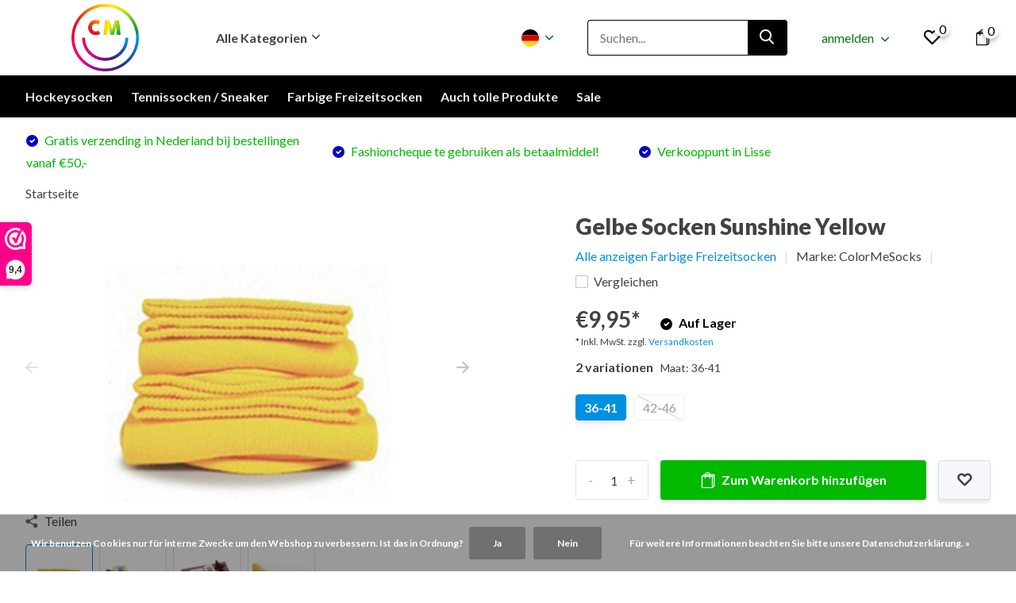

--- FILE ---
content_type: text/html;charset=utf-8
request_url: https://www.colormesocks.nl/de/gelbe-socken-sunshine-yellow.html
body_size: 14762
content:
<!doctype html>
<html lang="de" class="product-page enable-overflow">
	<head>
            <meta charset="utf-8"/>
<!-- [START] 'blocks/head.rain' -->
<!--

  (c) 2008-2026 Lightspeed Netherlands B.V.
  http://www.lightspeedhq.com
  Generated: 05-01-2026 @ 07:00:26

-->
<link rel="canonical" href="https://www.colormesocks.nl/de/gelbe-socken-sunshine-yellow.html"/>
<link rel="alternate" href="https://www.colormesocks.nl/de/index.rss" type="application/rss+xml" title="Neue Produkte"/>
<link href="https://cdn.webshopapp.com/assets/cookielaw.css?2025-02-20" rel="stylesheet" type="text/css"/>
<meta name="robots" content="noodp,noydir"/>
<meta property="og:url" content="https://www.colormesocks.nl/de/gelbe-socken-sunshine-yellow.html?source=facebook"/>
<meta property="og:site_name" content="ColorMeSocks"/>
<meta property="og:title" content="ColorMeSocks - Gelbe Lässige  Socken Sunshine Yellow"/>
<meta property="og:description" content="Socken in 48 Farben mit einzigartiger Passform, sehr angenehmem Tragekomfort, hoher Qualität, Oeko-Tex-zertifiziert und in Frankreich hergestellt."/>
<meta property="og:image" content="https://cdn.webshopapp.com/shops/309316/files/389686374/colormesocks-gelbe-socken-sunshine-yellow.jpg"/>
<script>
(function(w,d,s,l,i){w[l]=w[l]||[];w[l].push({'gtm.start':
new Date().getTime(),event:'gtm.js'});var f=d.getElementsByTagName(s)[0],
j=d.createElement(s),dl=l!='dataLayer'?'&l='+l:'';j.async=true;j.src=
'https://www.googletagmanager.com/gtm.js?id='+i+dl;f.parentNode.insertBefore(j,f);
})(window,document,'script','dataLayer','GTM-PTM48HQ');
</script>
<script src="https://lightspeed.buckaroo.io/lightspeed/front/309316"></script>
<script>
<meta name="facebook-domain-verification" content="q2yltpvoxdhfofiv7l4s1ict2xs3mx" />
</script>
<script>
<!-- Meta Pixel Code -->
<script>
!function(f,b,e,v,n,t,s)
{if(f.fbq)return;n=f.fbq=function(){n.callMethod?
n.callMethod.apply(n,arguments):n.queue.push(arguments)};
if(!f._fbq)f._fbq=n;n.push=n;n.loaded=!0;n.version='2.0';
n.queue=[];t=b.createElement(e);t.async=!0;
t.src=v;s=b.getElementsByTagName(e)[0];
s.parentNode.insertBefore(t,s)}(window, document,'script',
'https://connect.facebook.net/en_US/fbevents.js');
fbq('init', '405398501756735');
fbq('track', 'PageView');
</script>
<noscript><img height="1" width="1" style="display:none"
src="https://www.facebook.com/tr?id=405398501756735&ev=PageView&noscript=1"
/></noscript>
<!-- End Meta Pixel Code -->
</script>
<script>
<meta name="facebook-domain-verification" content="7r1wxc2kvr5uvgk3xdq6k7cliv5f20" />
</script>
<script>
<script>
        (function(e,t,o,n,p,r,i){e.visitorGlobalObjectAlias=n;e[e.visitorGlobalObjectAlias]=e[e.visitorGlobalObjectAlias]||function(){(e[e.visitorGlobalObjectAlias].q=e[e.visitorGlobalObjectAlias].q||[]).push(arguments)};e[e.visitorGlobalObjectAlias].l=(new Date).getTime();r=t.createElement("script");r.src=o;r.async=true;i=t.getElementsByTagName("script")[0];i.parentNode.insertBefore(r,i)})(window,document,"https://diffuser-cdn.app-us1.com/diffuser/diffuser.js","vgo");
        vgo('setAccount', '255440019');
        vgo('setTrackByDefault', true);

        vgo('process');
</script>
</script>
<!--[if lt IE 9]>
<script src="https://cdn.webshopapp.com/assets/html5shiv.js?2025-02-20"></script>
<![endif]-->
<!-- [END] 'blocks/head.rain' -->
		<meta http-equiv="x-ua-compatible" content="ie=edge">
		<title>ColorMeSocks - Gelbe Lässige  Socken Sunshine Yellow - ColorMeSocks</title>
		<meta name="description" content="Socken in 48 Farben mit einzigartiger Passform, sehr angenehmem Tragekomfort, hoher Qualität, Oeko-Tex-zertifiziert und in Frankreich hergestellt.">
		<meta name="keywords" content="ColorMeSocks, Gelbe, Socken, Sunshine, Yellow, Socken, Hockeysocken, Fußballsocken, Kindersocken, Wildledergürtel, Ledergürtel, Pashminas, Schals, Tücher, Schnürsenkel, Fantasieschnürsenkel.">
		<meta name="theme-color" content="#ffffff">
		<meta name="MobileOptimized" content="320">
		<meta name="HandheldFriendly" content="true">
		<meta name="viewport" content="width=device-width, initial-scale=1, initial-scale=1, minimum-scale=1, maximum-scale=1, user-scalable=no">
		<meta name="author" content="https://www.dmws.nl/">
		
		<link rel="preconnect" href="https://fonts.googleapis.com">
		<link rel="dns-prefetch" href="https://fonts.googleapis.com">
				<link rel="preconnect" href="//cdn.webshopapp.com/">
		<link rel="dns-prefetch" href="//cdn.webshopapp.com/">
    
    		<link rel="preload" href="https://fonts.googleapis.com/css?family=Lato:300,400,500,600,700,800,900%7CLato:300,400,500,600,700,800,900&display=swap" as="style">
    <link rel="preload" href="https://cdn.webshopapp.com/shops/309316/themes/184818/assets/owl-carousel-min.css?20251119085745" as="style">
    <link rel="preload" href="https://cdn.webshopapp.com/shops/309316/themes/184818/assets/fancybox.css?20251119085745" as="style">
    <link rel="preload" href="https://cdn.webshopapp.com/shops/309316/themes/184818/assets/icomoon.css?20251119085745" as="style">
    <link rel="preload" href="https://cdn.webshopapp.com/shops/309316/themes/184818/assets/compete.css?20251119085745" as="style">
    <link rel="preload" href="https://cdn.webshopapp.com/shops/309316/themes/184818/assets/custom.css?20251119085745" as="style">
    
    <link rel="preload" href="https://cdn.webshopapp.com/shops/309316/themes/184818/assets/jquery-3-4-1-min.js?20251119085745" as="script">
    <link rel="preload" href="https://cdn.webshopapp.com/shops/309316/themes/184818/assets/jquery-ui.js?20251119085745" as="script">
    <link rel="preload" href="https://cdn.webshopapp.com/shops/309316/themes/184818/assets/js-cookie-min.js?20251119085745" as="script">
    <link rel="preload" href="https://cdn.webshopapp.com/shops/309316/themes/184818/assets/owl-carousel-min.js?20251119085745" as="script">
    <link rel="preload" href="https://cdn.webshopapp.com/shops/309316/themes/184818/assets/fancybox.js?20251119085745" as="script">
    <link rel="preload" href="https://cdn.webshopapp.com/shops/309316/themes/184818/assets/lazyload.js?20251119085745" as="script">
    <link rel="preload" href="https://cdn.webshopapp.com/assets/gui.js?2025-02-20" as="script">
    <link rel="preload" href="https://cdn.webshopapp.com/shops/309316/themes/184818/assets/script.js?20251119085745" as="script">
    <link rel="preload" href="https://cdn.webshopapp.com/shops/309316/themes/184818/assets/custom.js?20251119085745" as="script">
        
    <link href="https://fonts.googleapis.com/css?family=Lato:300,400,500,600,700,800,900%7CLato:300,400,500,600,700,800,900&display=swap" rel="stylesheet" type="text/css">
    <link rel="stylesheet" href="https://cdn.webshopapp.com/shops/309316/themes/184818/assets/owl-carousel-min.css?20251119085745" type="text/css">
    <link rel="stylesheet" href="https://cdn.webshopapp.com/shops/309316/themes/184818/assets/fancybox.css?20251119085745" type="text/css">
    <link rel="stylesheet" href="https://cdn.webshopapp.com/shops/309316/themes/184818/assets/icomoon.css?20251119085745" type="text/css">
    <link rel="stylesheet" href="https://cdn.webshopapp.com/shops/309316/themes/184818/assets/compete.css?20251119085745" type="text/css">
    <link rel="stylesheet" href="https://cdn.webshopapp.com/shops/309316/themes/184818/assets/custom.css?20251119085745" type="text/css">
    
    <script src="https://cdn.webshopapp.com/shops/309316/themes/184818/assets/jquery-3-4-1-min.js?20251119085745"></script>

		<link rel="icon" type="image/x-icon" href="https://cdn.webshopapp.com/shops/309316/themes/184818/v/1310979/assets/favicon.ico?20250807120211">
		<link rel="apple-touch-icon" href="https://cdn.webshopapp.com/shops/309316/themes/184818/v/1310979/assets/favicon.ico?20250807120211">
    
    <meta name="msapplication-config" content="https://cdn.webshopapp.com/shops/309316/themes/184818/assets/browserconfig.xml?20251119085745">
<meta property="og:title" content="ColorMeSocks - Gelbe Lässige  Socken Sunshine Yellow">
<meta property="og:type" content="website"> 
<meta property="og:site_name" content="ColorMeSocks">
<meta property="og:url" content="https://www.colormesocks.nl/">
<meta property="og:image" content="https://cdn.webshopapp.com/shops/309316/files/389686374/1000x1000x2/colormesocks-gelbe-socken-sunshine-yellow.jpg">
<meta name="twitter:title" content="ColorMeSocks - Gelbe Lässige  Socken Sunshine Yellow">
<meta name="twitter:description" content="Socken in 48 Farben mit einzigartiger Passform, sehr angenehmem Tragekomfort, hoher Qualität, Oeko-Tex-zertifiziert und in Frankreich hergestellt.">
<meta name="twitter:site" content="ColorMeSocks">
<meta name="twitter:card" content="https://cdn.webshopapp.com/shops/309316/themes/184818/v/1288046/assets/logo.png?20250807120211">
<meta name="twitter:image" content="https://cdn.webshopapp.com/shops/309316/themes/184818/v/802548/assets/big-block-bg.jpg?20250807120211">
<script type="application/ld+json">
  [
        {
      "@context": "http://schema.org",
      "@type": "Product", 
      "name": "ColorMeSocks Gelbe Socken Sunshine Yellow",
      "url": "https://www.colormesocks.nl/de/gelbe-socken-sunshine-yellow.html",
      "brand": {
        "@type": "Brand",
        "name": "ColorMeSocks"
      },            "image": "https://cdn.webshopapp.com/shops/309316/files/389686374/300x250x2/colormesocks-gelbe-socken-sunshine-yellow.jpg",      "gtin13": "6095453451480",      "mpn": "CS370",      "sku": "CS370",      "offers": {
        "@type": "Offer",
        "price": "9.95",        "url": "https://www.colormesocks.nl/de/gelbe-socken-sunshine-yellow.html",
        "priceValidUntil": "2027-01-05",
        "priceCurrency": "EUR",
          "availability": "https://schema.org/InStock",
          "inventoryLevel": "4"
              }
          },
        {
      "@context": "http://schema.org/",
      "@type": "Organization",
      "url": "https://www.colormesocks.nl/",
      "name": "ColorMeSocks",
      "legalName": "ColorMeSocks",
      "description": "Socken in 48 Farben mit einzigartiger Passform, sehr angenehmem Tragekomfort, hoher Qualität, Oeko-Tex-zertifiziert und in Frankreich hergestellt.",
      "logo": "https://cdn.webshopapp.com/shops/309316/themes/184818/v/1288046/assets/logo.png?20250807120211",
      "image": "https://cdn.webshopapp.com/shops/309316/themes/184818/v/802548/assets/big-block-bg.jpg?20250807120211",
      "contactPoint": {
        "@type": "ContactPoint",
        "contactType": "Customer service",
        "telephone": "+31 6 34 16 96 57 "
      },
      "address": {
        "@type": "PostalAddress",
        "streetAddress": "Lisserdijk 369&lt;br&gt;2165 AD Lisserbroek &lt;br&gt;Nederland",
        "addressLocality": "BTW-nummer: NL868269086B01&lt;br&gt;KVK-nummer: 97872083&lt;br&gt;",
        "postalCode": "",
        "addressCountry": "DE"
      }
      ,
      "aggregateRating": {
          "@type": "AggregateRating",
                    "worstRating": "1",
                              "url":"https://nl.trustpilot.com/review/colormesocks.nl?languages=all"
      }
         
    },
    { 
      "@context": "http://schema.org", 
      "@type": "WebSite", 
      "url": "https://www.colormesocks.nl/", 
      "name": "ColorMeSocks",
      "description": "Socken in 48 Farben mit einzigartiger Passform, sehr angenehmem Tragekomfort, hoher Qualität, Oeko-Tex-zertifiziert und in Frankreich hergestellt.",
      "author": [
        {
          "@type": "Organization",
          "url": "https://www.dmws.nl/",
          "name": "DMWS B.V.",
          "address": {
            "@type": "PostalAddress",
            "streetAddress": "Klokgebouw 195 (Strijp-S)",
            "addressLocality": "Eindhoven",
            "addressRegion": "NB",
            "postalCode": "5617 AB",
            "addressCountry": "NL"
          }
        }
      ]
    }
  ]
</script>    
	</head>
	<body>
    <ul class="hidden-data hidden"><li>309316</li><li>184818</li><li>ja</li><li>de</li><li>live</li><li>info//colormesocks/nl</li><li>https://www.colormesocks.nl/de/</li></ul><header id="top" class="hide-on-scroll"><div class="top-wrap fixed default"><section class="main pos-r"><div class="container pos-r"><div class="d-flex align-center justify-between"><div class="d-flex align-center"><div id="mobile-menu-btn" class="d-none show-1000"><div class="hamburger"><span></span><span></span><span></span><span></span></div></div><a href="https://www.colormesocks.nl/de/account/login/" class="hidden show-575-flex"><i class="icon-login"></i></a><div id="logo" class="d-flex align-center"><a href="https://www.colormesocks.nl/de/" accesskey="h"><img class="hide-1000 desktop-logo" src="https://cdn.webshopapp.com/shops/309316/themes/184818/v/1288046/assets/logo.png?20250807120211" alt="ColorMeSocks" height="95" width="200" /><img class="d-none show-1000 mobile-logo" src="https://cdn.webshopapp.com/shops/309316/themes/184818/v/1314191/assets/logo-mobile.png?20250807120211" alt="ColorMeSocks" height="95" width="200" /></a><div id="catbtn" class="hide-1000 btn-wrap"><a href="https://www.colormesocks.nl/de/catalog/" class="btn">Alle Kategorien <i class="icon-arrow-down"></i></a><div class="categorymenu"><div class="wrap d-flex"><ul class="maincategories"><li data-attribute="hockeysocken"><a href="https://www.colormesocks.nl/de/hockeysocken/">Hockeysocken  <i class="icon-arrow-right"></i></a></li><li data-attribute="tennissocken-sneaker"><a href="https://www.colormesocks.nl/de/tennissocken-sneaker/">Tennissocken / Sneaker <i class="icon-arrow-right"></i></a></li><li data-attribute="farbige-freizeitsocken"><a href="https://www.colormesocks.nl/de/farbige-freizeitsocken/">Farbige Freizeitsocken <i class="icon-arrow-right"></i></a></li><li data-attribute="auch-tolle-produkte"><a href="https://www.colormesocks.nl/de/auch-tolle-produkte/">Auch tolle Produkte <i class="icon-arrow-right"></i></a></li><li data-attribute="sale"><a href="https://www.colormesocks.nl/de/sale/">Sale <i class="icon-arrow-right"></i></a></li></ul><div class="subcategories"><div class="wrapper" data-category="hockeysocken"><h4>Hockeysocken </h4></div><div class="wrapper" data-category="tennissocken-sneaker"><h4>Tennissocken / Sneaker</h4></div><div class="wrapper" data-category="farbige-freizeitsocken"><h4>Farbige Freizeitsocken</h4></div><div class="wrapper" data-category="auch-tolle-produkte"><h4>Auch tolle Produkte</h4><ul><li class="sub"><a href="https://www.colormesocks.nl/de/auch-tolle-produkte/schnuersenkel/"> Schnürsenkel</a></li><ul><li><a href="https://www.colormesocks.nl/de/auch-tolle-produkte/schnuersenkel/schnuersenkel-fantasy/">Schnürsenkel Fantasy</a></li><li><a href="https://www.colormesocks.nl/de/auch-tolle-produkte/schnuersenkel/schnuersenkel-uni/">Schnürsenkel Uni</a></li></ul></ul><ul><li class="sub"><a href="https://www.colormesocks.nl/de/auch-tolle-produkte/fussballsocken/">Fußballsocken</a></li></ul><ul><li class="sub"><a href="https://www.colormesocks.nl/de/auch-tolle-produkte/kompressionsstruempfe/">Kompressionsstrümpfe</a></li></ul><ul><li class="sub"><a href="https://www.colormesocks.nl/de/auch-tolle-produkte/sneaker-socken-knoechelsocken/">Sneaker-Socken – Knöchelsocken</a></li></ul><ul><li class="sub"><a href="https://www.colormesocks.nl/de/auch-tolle-produkte/business-socken/">Business  socken </a></li></ul><ul><li class="sub"><a href="https://www.colormesocks.nl/de/auch-tolle-produkte/sock-my-feet/">Sock My Feet</a></li></ul><ul><li class="sub"><a href="https://www.colormesocks.nl/de/auch-tolle-produkte/kinder-socken/">Kinder Socken</a></li></ul><ul><li class="sub"><a href="https://www.colormesocks.nl/de/auch-tolle-produkte/hockey-griff/">Hockey Griff</a></li><ul><li><a href="https://www.colormesocks.nl/de/auch-tolle-produkte/hockey-griff/hockey-griff-fun/">Hockey Griff Fun</a></li></ul></ul><ul><li class="sub"><a href="https://www.colormesocks.nl/de/auch-tolle-produkte/schal/">Schal</a></li><ul><li><a href="https://www.colormesocks.nl/de/auch-tolle-produkte/schal/pashmina-schal/">Pashmina Schal</a></li><li><a href="https://www.colormesocks.nl/de/auch-tolle-produkte/schal/schal-linnen-look/">Schal Linnen Look</a></li></ul></ul><ul><li class="sub"><a href="https://www.colormesocks.nl/de/auch-tolle-produkte/guertel/">Gürtel</a></li><ul><li><a href="https://www.colormesocks.nl/de/auch-tolle-produkte/guertel/lackguertel/">Lackgürtel</a></li><li><a href="https://www.colormesocks.nl/de/auch-tolle-produkte/guertel/casual-guertel/">Casual Gürtel</a></li><li><a href="https://www.colormesocks.nl/de/auch-tolle-produkte/guertel/lederen-guertel/">Lederen Gürtel</a></li><li><a href="https://www.colormesocks.nl/de/auch-tolle-produkte/guertel/wildleder-guertel-11047305/">Wildleder Gürtel</a></li></ul></ul><ul><li class="sub"><a href="https://www.colormesocks.nl/de/auch-tolle-produkte/fliege-krawat-klammern/">Fliege | Krawat | Klammern</a></li><ul><li><a href="https://www.colormesocks.nl/de/auch-tolle-produkte/fliege-krawat-klammern/fliegen-schlips/">Fliegen/Schlips</a></li><li><a href="https://www.colormesocks.nl/de/auch-tolle-produkte/fliege-krawat-klammern/hosentraeger/">Hosenträger</a></li><li><a href="https://www.colormesocks.nl/de/auch-tolle-produkte/fliege-krawat-klammern/krawatten/">Krawatten</a></li><li><a href="https://www.colormesocks.nl/de/auch-tolle-produkte/fliege-krawat-klammern/kinderfliegen-hosentraeger/">Kinderfliegen | Hosenträger</a></li></ul></ul><ul><li class="sub"><a href="https://www.colormesocks.nl/de/auch-tolle-produkte/tiersocken-fuer-klein-und-gross/">Tiersocken für Klein und Groß</a></li></ul></div><div class="wrapper" data-category="sale"><h4>Sale</h4></div></div></div></div></div></div></div><div class="d-flex align-center justify-end top-nav"><div class="lang with-drop list hide-768"><div class="current"><img class="lazy" src="https://cdn.webshopapp.com/shops/309316/themes/184818/assets/lazy-preload.jpg?20251119085745" data-src="https://cdn.webshopapp.com/shops/309316/themes/184818/assets/flag-de.svg?20251119085745" alt="Deutsch" width="22" height="22"><span><i class="icon-arrow-down"></i></span></div><div class="dropdown"><ul><li><a title="Nederlands" lang="nl" href="https://www.colormesocks.nl/nl/go/product/118470567"><img class="lazy" src="https://cdn.webshopapp.com/shops/309316/themes/184818/assets/lazy-preload.jpg?20251119085745" data-src="https://cdn.webshopapp.com/shops/309316/themes/184818/assets/flag-nl.svg?20251119085745" alt="Nederlands" width="18" height="18"><span>Nederlands</span></a></li><li><a title="Deutsch" lang="de" href="https://www.colormesocks.nl/de/go/product/118470567"><img class="lazy" src="https://cdn.webshopapp.com/shops/309316/themes/184818/assets/lazy-preload.jpg?20251119085745" data-src="https://cdn.webshopapp.com/shops/309316/themes/184818/assets/flag-de.svg?20251119085745" alt="Deutsch" width="18" height="18"><span>Deutsch</span></a></li></ul></div></div><div id="showSearch" class="hide-575"><input type="search" value="" placeholder="Suchen..."><button type="submit" title="Suchen" disabled="disabled"><i class="icon-search"></i></button></div><div class="login with-drop hide-575"><a href="https://www.colormesocks.nl/de/account/login/"><span>anmelden <i class="icon-arrow-down"></i></span></a><div class="dropdown"><form method="post" id="formLogin" action="https://www.colormesocks.nl/de/account/loginPost/?return=https://www.colormesocks.nl/de/gelbe-socken-sunshine-yellow.html"><h3>anmelden</h3><p>Machen Sie die Bestellung noch einfacher!</p><div><label for="formLoginEmail">E-Mail-Adresse<span class="c-negatives">*</span></label><input type="email" id="formLoginEmail" name="email" placeholder="E-Mail-Adresse" autocomplete='email' tabindex=1 required></div><div><label for="formLoginPassword">Passwort</label><a href="https://www.colormesocks.nl/de/account/password/" class="forgot" tabindex=6>Passwort vergessen?</a><input type="password" id="formLoginPassword" name="password" placeholder="Passwort" autocomplete="current-password" tabindex=2 required></div><div><input type="hidden" name="key" value="ae21ce2e50c15efbcad4825c08a17ffc" /><input type="hidden" name="type" value="login" /><button type="submit" onclick="$('#formLogin').submit(); return false;" class="btn" tabindex=3>anmelden</button></div></form><div><p class="register">Noch keinen Account? <a href="https://www.colormesocks.nl/de/account/register/" tabindex=5>Benutzerkonto anlegen</a></p></div></div></div><div class="favorites"><a href="https://www.colormesocks.nl/de/account/wishlist/" class="count"><span class="items" data-wishlist-items="">0</span><i class="icon-wishlist"></i></a></div><div class="cart with-drop"><a href="https://www.colormesocks.nl/de/cart/" class="count"><span>0</span><i class="icon-bag1"></i></a><div class="dropdown"><h3>Ihr Warenkorb</h3><i class="icon-close hidden show-575"></i><p>Ihr Warenkorb ist leer</p></div></div></div></div></div><div class="search-autocomplete"><div id="searchExpanded"><div class="container pos-r d-flex align-center"><form action="https://www.colormesocks.nl/de/search/" method="get" id="formSearch"  class="search-form d-flex align-center"  data-search-type="desktop"><span onclick="$(this).closest('form').submit();" title="Suchen" class="search-icon"><i class="icon-search"></i></span><input type="text" name="q" autocomplete="off"  value="" placeholder="Suchen" class="standard-input" data-input="desktop"/></form><div class="close hide-575">Schließen</div></div><div class="overlay hide-575"></div></div><div class="container pos-r"><div id="searchResults" class="results-wrap with-filter" data-search-type="desktop"><div class="close"><i class="icon-close"></i></div><h4>Vorschläge</h4><div class="d-flex justify-between"><div class="filter-scroll-wrap"><div class="filter-scroll"><div class="subtitle title-font">Filter</div><form data-search-type="desktop"><div class="filter-boxes"><div class="filter-wrap sort"><select name="sort" class="custom-select"></select></div></div><div class="filter-boxes custom-filters"></div></form></div></div><ul class="search-products products-livesearch"></ul></div><div class="more"><a href="#" class="btn accent">Alle Ergebnisse anzeigen <span>(0)</span></a></div></div></div></div></section><section id="menu" class="hide-1000 dropdown"><div class="container"><nav class="menu"><ul class="d-flex align-center"><li class="item"><a class="itemLink disabled" href="https://www.colormesocks.nl/de/hockeysocken/" title="Hockeysocken ">Hockeysocken </a></li><li class="item"><a class="itemLink disabled" href="https://www.colormesocks.nl/de/tennissocken-sneaker/" title="Tennissocken / Sneaker">Tennissocken / Sneaker</a></li><li class="item"><a class="itemLink disabled" href="https://www.colormesocks.nl/de/farbige-freizeitsocken/" title="Farbige Freizeitsocken">Farbige Freizeitsocken</a></li><li class="item has-children"><a class="itemLink disabled" href="https://www.colormesocks.nl/de/auch-tolle-produkte/" title="Auch tolle Produkte">Auch tolle Produkte</a><ul class="subnav"><li class="subitem has-children"><a class="subitemLink " href="https://www.colormesocks.nl/de/auch-tolle-produkte/schnuersenkel/" title=" Schnürsenkel"> Schnürsenkel</a><ul class="subsubnav"><li class="subitem"><a class="subitemLink" href="https://www.colormesocks.nl/de/auch-tolle-produkte/schnuersenkel/schnuersenkel-fantasy/" title="Schnürsenkel Fantasy">Schnürsenkel Fantasy</a></li><li class="subitem"><a class="subitemLink" href="https://www.colormesocks.nl/de/auch-tolle-produkte/schnuersenkel/schnuersenkel-uni/" title="Schnürsenkel Uni">Schnürsenkel Uni</a></li></ul></li><li class="subitem"><a class="subitemLink " href="https://www.colormesocks.nl/de/auch-tolle-produkte/fussballsocken/" title="Fußballsocken">Fußballsocken</a></li><li class="subitem"><a class="subitemLink " href="https://www.colormesocks.nl/de/auch-tolle-produkte/kompressionsstruempfe/" title="Kompressionsstrümpfe">Kompressionsstrümpfe</a></li><li class="subitem"><a class="subitemLink " href="https://www.colormesocks.nl/de/auch-tolle-produkte/sneaker-socken-knoechelsocken/" title="Sneaker-Socken – Knöchelsocken">Sneaker-Socken – Knöchelsocken</a></li><li class="subitem"><a class="subitemLink " href="https://www.colormesocks.nl/de/auch-tolle-produkte/business-socken/" title="Business  socken ">Business  socken </a></li><li class="subitem"><a class="subitemLink " href="https://www.colormesocks.nl/de/auch-tolle-produkte/sock-my-feet/" title="Sock My Feet">Sock My Feet</a></li><li class="subitem"><a class="subitemLink " href="https://www.colormesocks.nl/de/auch-tolle-produkte/kinder-socken/" title="Kinder Socken">Kinder Socken</a></li><li class="subitem has-children"><a class="subitemLink " href="https://www.colormesocks.nl/de/auch-tolle-produkte/hockey-griff/" title="Hockey Griff">Hockey Griff</a><ul class="subsubnav"><li class="subitem"><a class="subitemLink" href="https://www.colormesocks.nl/de/auch-tolle-produkte/hockey-griff/hockey-griff-fun/" title="Hockey Griff Fun">Hockey Griff Fun</a></li></ul></li><li class="subitem has-children"><a class="subitemLink " href="https://www.colormesocks.nl/de/auch-tolle-produkte/schal/" title="Schal">Schal</a><ul class="subsubnav"><li class="subitem"><a class="subitemLink" href="https://www.colormesocks.nl/de/auch-tolle-produkte/schal/pashmina-schal/" title="Pashmina Schal">Pashmina Schal</a></li><li class="subitem"><a class="subitemLink" href="https://www.colormesocks.nl/de/auch-tolle-produkte/schal/schal-linnen-look/" title="Schal Linnen Look">Schal Linnen Look</a></li></ul></li><li class="subitem has-children"><a class="subitemLink " href="https://www.colormesocks.nl/de/auch-tolle-produkte/guertel/" title="Gürtel">Gürtel</a><ul class="subsubnav"><li class="subitem"><a class="subitemLink" href="https://www.colormesocks.nl/de/auch-tolle-produkte/guertel/lackguertel/" title="Lackgürtel">Lackgürtel</a></li><li class="subitem"><a class="subitemLink" href="https://www.colormesocks.nl/de/auch-tolle-produkte/guertel/casual-guertel/" title="Casual Gürtel">Casual Gürtel</a></li><li class="subitem"><a class="subitemLink" href="https://www.colormesocks.nl/de/auch-tolle-produkte/guertel/lederen-guertel/" title="Lederen Gürtel">Lederen Gürtel</a></li><li class="subitem"><a class="subitemLink" href="https://www.colormesocks.nl/de/auch-tolle-produkte/guertel/wildleder-guertel-11047305/" title="Wildleder Gürtel">Wildleder Gürtel</a></li></ul></li><li class="subitem has-children"><a class="subitemLink " href="https://www.colormesocks.nl/de/auch-tolle-produkte/fliege-krawat-klammern/" title="Fliege | Krawat | Klammern">Fliege | Krawat | Klammern</a><ul class="subsubnav"><li class="subitem"><a class="subitemLink" href="https://www.colormesocks.nl/de/auch-tolle-produkte/fliege-krawat-klammern/fliegen-schlips/" title="Fliegen/Schlips">Fliegen/Schlips</a></li><li class="subitem"><a class="subitemLink" href="https://www.colormesocks.nl/de/auch-tolle-produkte/fliege-krawat-klammern/hosentraeger/" title="Hosenträger">Hosenträger</a></li><li class="subitem"><a class="subitemLink" href="https://www.colormesocks.nl/de/auch-tolle-produkte/fliege-krawat-klammern/krawatten/" title="Krawatten">Krawatten</a></li><li class="subitem"><a class="subitemLink" href="https://www.colormesocks.nl/de/auch-tolle-produkte/fliege-krawat-klammern/kinderfliegen-hosentraeger/" title="Kinderfliegen | Hosenträger">Kinderfliegen | Hosenträger</a></li></ul></li><li class="subitem"><a class="subitemLink " href="https://www.colormesocks.nl/de/auch-tolle-produkte/tiersocken-fuer-klein-und-gross/" title="Tiersocken für Klein und Groß">Tiersocken für Klein und Groß</a></li></ul></li><li class="item"><a class="itemLink disabled" href="https://www.colormesocks.nl/de/sale/" title="Sale">Sale</a></li></ul></nav></div></section><div id="mobileMenu" class="hide"><div class="wrap"><ul><li class="all hidden"><a href="#"><i class="icon-nav-left"></i>Alle Kategorien</a></li><li class="cat"><a class="itemLink" href="https://www.colormesocks.nl/de/hockeysocken/" title="Hockeysocken ">Hockeysocken </a></li><li class="cat"><a class="itemLink" href="https://www.colormesocks.nl/de/tennissocken-sneaker/" title="Tennissocken / Sneaker">Tennissocken / Sneaker</a></li><li class="cat"><a class="itemLink" href="https://www.colormesocks.nl/de/farbige-freizeitsocken/" title="Farbige Freizeitsocken">Farbige Freizeitsocken</a></li><li class="cat has-children"><a class="itemLink" href="https://www.colormesocks.nl/de/auch-tolle-produkte/" title="Auch tolle Produkte">Auch tolle Produkte<i class="icon-arrow-right"></i></a><ul class="subnav hidden"><li class="subitem has-children"><a class="subitemLink" href="https://www.colormesocks.nl/de/auch-tolle-produkte/schnuersenkel/" title=" Schnürsenkel"> Schnürsenkel<i class="icon-arrow-right"></i></a><ul class="subsubnav hidden"><li class="subitem"><a class="subitemLink" href="https://www.colormesocks.nl/de/auch-tolle-produkte/schnuersenkel/schnuersenkel-fantasy/" title="Schnürsenkel Fantasy">Schnürsenkel Fantasy</a></li><li class="subitem"><a class="subitemLink" href="https://www.colormesocks.nl/de/auch-tolle-produkte/schnuersenkel/schnuersenkel-uni/" title="Schnürsenkel Uni">Schnürsenkel Uni</a></li></ul></li><li class="subitem"><a class="subitemLink" href="https://www.colormesocks.nl/de/auch-tolle-produkte/fussballsocken/" title="Fußballsocken">Fußballsocken</a></li><li class="subitem"><a class="subitemLink" href="https://www.colormesocks.nl/de/auch-tolle-produkte/kompressionsstruempfe/" title="Kompressionsstrümpfe">Kompressionsstrümpfe</a></li><li class="subitem"><a class="subitemLink" href="https://www.colormesocks.nl/de/auch-tolle-produkte/sneaker-socken-knoechelsocken/" title="Sneaker-Socken – Knöchelsocken">Sneaker-Socken – Knöchelsocken</a></li><li class="subitem"><a class="subitemLink" href="https://www.colormesocks.nl/de/auch-tolle-produkte/business-socken/" title="Business  socken ">Business  socken </a></li><li class="subitem"><a class="subitemLink" href="https://www.colormesocks.nl/de/auch-tolle-produkte/sock-my-feet/" title="Sock My Feet">Sock My Feet</a></li><li class="subitem"><a class="subitemLink" href="https://www.colormesocks.nl/de/auch-tolle-produkte/kinder-socken/" title="Kinder Socken">Kinder Socken</a></li><li class="subitem has-children"><a class="subitemLink" href="https://www.colormesocks.nl/de/auch-tolle-produkte/hockey-griff/" title="Hockey Griff">Hockey Griff<i class="icon-arrow-right"></i></a><ul class="subsubnav hidden"><li class="subitem"><a class="subitemLink" href="https://www.colormesocks.nl/de/auch-tolle-produkte/hockey-griff/hockey-griff-fun/" title="Hockey Griff Fun">Hockey Griff Fun</a></li></ul></li><li class="subitem has-children"><a class="subitemLink" href="https://www.colormesocks.nl/de/auch-tolle-produkte/schal/" title="Schal">Schal<i class="icon-arrow-right"></i></a><ul class="subsubnav hidden"><li class="subitem"><a class="subitemLink" href="https://www.colormesocks.nl/de/auch-tolle-produkte/schal/pashmina-schal/" title="Pashmina Schal">Pashmina Schal</a></li><li class="subitem"><a class="subitemLink" href="https://www.colormesocks.nl/de/auch-tolle-produkte/schal/schal-linnen-look/" title="Schal Linnen Look">Schal Linnen Look</a></li></ul></li><li class="subitem has-children"><a class="subitemLink" href="https://www.colormesocks.nl/de/auch-tolle-produkte/guertel/" title="Gürtel">Gürtel<i class="icon-arrow-right"></i></a><ul class="subsubnav hidden"><li class="subitem"><a class="subitemLink" href="https://www.colormesocks.nl/de/auch-tolle-produkte/guertel/lackguertel/" title="Lackgürtel">Lackgürtel</a></li><li class="subitem"><a class="subitemLink" href="https://www.colormesocks.nl/de/auch-tolle-produkte/guertel/casual-guertel/" title="Casual Gürtel">Casual Gürtel</a></li><li class="subitem"><a class="subitemLink" href="https://www.colormesocks.nl/de/auch-tolle-produkte/guertel/lederen-guertel/" title="Lederen Gürtel">Lederen Gürtel</a></li><li class="subitem"><a class="subitemLink" href="https://www.colormesocks.nl/de/auch-tolle-produkte/guertel/wildleder-guertel-11047305/" title="Wildleder Gürtel">Wildleder Gürtel</a></li></ul></li><li class="subitem has-children"><a class="subitemLink" href="https://www.colormesocks.nl/de/auch-tolle-produkte/fliege-krawat-klammern/" title="Fliege | Krawat | Klammern">Fliege | Krawat | Klammern<i class="icon-arrow-right"></i></a><ul class="subsubnav hidden"><li class="subitem"><a class="subitemLink" href="https://www.colormesocks.nl/de/auch-tolle-produkte/fliege-krawat-klammern/fliegen-schlips/" title="Fliegen/Schlips">Fliegen/Schlips</a></li><li class="subitem"><a class="subitemLink" href="https://www.colormesocks.nl/de/auch-tolle-produkte/fliege-krawat-klammern/hosentraeger/" title="Hosenträger">Hosenträger</a></li><li class="subitem"><a class="subitemLink" href="https://www.colormesocks.nl/de/auch-tolle-produkte/fliege-krawat-klammern/krawatten/" title="Krawatten">Krawatten</a></li><li class="subitem"><a class="subitemLink" href="https://www.colormesocks.nl/de/auch-tolle-produkte/fliege-krawat-klammern/kinderfliegen-hosentraeger/" title="Kinderfliegen | Hosenträger">Kinderfliegen | Hosenträger</a></li></ul></li><li class="subitem"><a class="subitemLink" href="https://www.colormesocks.nl/de/auch-tolle-produkte/tiersocken-fuer-klein-und-gross/" title="Tiersocken für Klein und Groß">Tiersocken für Klein und Groß</a></li></ul></li><li class="cat"><a class="itemLink" href="https://www.colormesocks.nl/de/sale/" title="Sale">Sale</a></li><li class="other all"><a href="https://www.colormesocks.nl/de/catalog/">Alle Kategorien</a></li><li class="other has-subs lang"><a href="#" class="itemLink">Sprache <img class="lazy" src="https://cdn.webshopapp.com/shops/309316/themes/184818/assets/lazy-preload.jpg?20251119085745" data-src="https://cdn.webshopapp.com/shops/309316/themes/184818/assets/flag-de.svg?20251119085745" alt="Deutsch" width="22" height="22"><i class="icon-arrow-right"></i></a><ul class="subnav hidden"><li class="subitem"><a title="Nederlands" lang="nl" href="https://www.colormesocks.nl/nl/go/product/118470567"><span>Nederlands</span><img class="lazy" src="https://cdn.webshopapp.com/shops/309316/themes/184818/assets/lazy-preload.jpg?20251119085745" data-src="https://cdn.webshopapp.com/shops/309316/themes/184818/assets/flag-nl.svg?20251119085745" alt="Nederlands" width="18" height="18"></a></li><li class="subitem"><a title="Deutsch" lang="de" href="https://www.colormesocks.nl/de/go/product/118470567"><span>Deutsch</span><img class="lazy" src="https://cdn.webshopapp.com/shops/309316/themes/184818/assets/lazy-preload.jpg?20251119085745" data-src="https://cdn.webshopapp.com/shops/309316/themes/184818/assets/flag-de.svg?20251119085745" alt="Deutsch" width="18" height="18"></a></li></ul></li><li class="other"><a href="https://www.colormesocks.nl/de/account/login/">anmelden</a></li></ul></div></div></div><div class="below-main"></div><div class="usps"><div class="container"><div class="d-flex align-center justify-between"><ul class="d-flex align-center usps-slider owl-carousel"><li><i class="icon-check-white"></i><a href="https://www.colormesocks.nl/nl/service/vestigingspunten/"><span class="hide-1200">                  Verkooppunt in Lisse
                </span><span class="d-none show-1200-inline">https://www.colormesocks.nl/nl/service/vestigingspunten/</span></a></li><li><i class="icon-check-white"></i><span class="hide-1200">                  Gratis verzending in Nederland bij bestellingen vanaf €50,-
                </span><span class="d-none show-1200-inline">Gratis verzending vanaf €50,- in NL</span></li><li><i class="icon-check-white"></i><span class="hide-1200">                  Fashioncheque te gebruiken als betaalmiddel!
                </span><span class="d-none show-1200-inline">Fashioncheque te gebruiken als betaalmiddel!</span></li></ul><ul></ul></div></div></div></header><nav class="breadcrumbs"><div class="container"><ol class="d-flex hide-575"><li><a href="https://www.colormesocks.nl/de/">Startseite</a></li></ol><ol class="hidden show-575-flex"><li><i class="icon-arrow-right"></i><a href="https://www.colormesocks.nl/de/">Startseite</a></li></ol></div></nav><section id="product"><div class="container"><article class="content d-flex justify-between"><a href="https://www.colormesocks.nl/de/account/" class="add-to-wishlist hidden show-575-flex"><i class="icon-wishlist"></i></a><div class="gallery"><div class="featured"><div class="owl-carousel product-img-main"><div class="item"><img class="lazy" height="360" src="https://cdn.webshopapp.com/shops/309316/themes/184818/assets/lazy-preload.jpg?20251119085745" data-src="https://cdn.webshopapp.com/shops/309316/files/389686374/colormesocks-gelbe-socken-sunshine-yellow.jpg" alt="Gelbe Socken Sunshine Yellow"></div><div class="item"><img class="lazy" height="360" src="https://cdn.webshopapp.com/shops/309316/themes/184818/assets/lazy-preload.jpg?20251119085745" data-src="https://cdn.webshopapp.com/shops/309316/files/421014965/colormesocks-gelbe-socken-sunshine-yellow.jpg" alt="Gelbe Socken Sunshine Yellow"></div><div class="item"><img class="lazy" height="360" src="https://cdn.webshopapp.com/shops/309316/themes/184818/assets/lazy-preload.jpg?20251119085745" data-src="https://cdn.webshopapp.com/shops/309316/files/358864310/colormesocks-gelbe-socken-sunshine-yellow.jpg" alt="Gelbe Socken Sunshine Yellow"></div><div class="item"><img class="lazy" height="360" src="https://cdn.webshopapp.com/shops/309316/themes/184818/assets/lazy-preload.jpg?20251119085745" data-src="https://cdn.webshopapp.com/shops/309316/files/358864462/colormesocks-gelbe-socken-sunshine-yellow.jpg" alt="Gelbe Socken Sunshine Yellow"></div></div><div class="share hide-768"><i class="icon-share"></i> Teilen
            <ul class="list-social d-flex align-center"><li class="mail"><a href="/cdn-cgi/l/email-protection#[base64]"><i class="icon-email"></i></a></li><li class="fb"><a href="https://www.facebook.com/sharer/sharer.php?u=https://www.colormesocks.nl/de/gelbe-socken-sunshine-yellow.html" target="_blank" rel="noopener"><i class="icon-facebook"></i></a></li><li class="tw"><a href="https://twitter.com/home?status=https://www.colormesocks.nl/de/gelbe-socken-sunshine-yellow.html" target="_blank" rel="noopener"><i class="icon-twitter"></i></a></li><li class="whatsapp"><a href="https://api.whatsapp.com/send?text=Gelbe Socken Sunshine Yellow%3A+https://www.colormesocks.nl/de/gelbe-socken-sunshine-yellow.html" target="_blank" rel="noopener"><i class="icon-whatsapp"></i></a></li></ul></div><div class="product-img-nav d-flex align-center hide-575"><div class="owl-carousel product-thumbs"><div class="item"><img class="lazy" height="81" src="https://cdn.webshopapp.com/shops/309316/themes/184818/assets/lazy-preload.jpg?20251119085745" data-src="https://cdn.webshopapp.com/shops/309316/files/389686374/162x162x2/colormesocks-gelbe-socken-sunshine-yellow.jpg" alt="Gelbe Socken Sunshine Yellow"></div><div class="item"><img class="lazy" height="81" src="https://cdn.webshopapp.com/shops/309316/themes/184818/assets/lazy-preload.jpg?20251119085745" data-src="https://cdn.webshopapp.com/shops/309316/files/421014965/162x162x2/colormesocks-gelbe-socken-sunshine-yellow.jpg" alt="Gelbe Socken Sunshine Yellow"></div><div class="item"><img class="lazy" height="81" src="https://cdn.webshopapp.com/shops/309316/themes/184818/assets/lazy-preload.jpg?20251119085745" data-src="https://cdn.webshopapp.com/shops/309316/files/358864310/162x162x2/colormesocks-gelbe-socken-sunshine-yellow.jpg" alt="Gelbe Socken Sunshine Yellow"></div><div class="item"><img class="lazy" height="81" src="https://cdn.webshopapp.com/shops/309316/themes/184818/assets/lazy-preload.jpg?20251119085745" data-src="https://cdn.webshopapp.com/shops/309316/files/358864462/162x162x2/colormesocks-gelbe-socken-sunshine-yellow.jpg" alt="Gelbe Socken Sunshine Yellow"></div></div></div></div></div><div class="data"><header class="title"><div class="brand hidden show-575"><a href="https://www.colormesocks.nl/de/brands/colormesocks/">ColorMeSocks</a></div><h1>Gelbe Socken Sunshine Yellow</h1><div class="meta"><div class="link"><a href="https://www.colormesocks.nl/de/farbige-freizeitsocken/">Alle anzeigen Farbige Freizeitsocken</a></div><div class="brand hide-575">Marke: <a href="https://www.colormesocks.nl/de/brands/colormesocks/">ColorMeSocks</a></div><div class="compare d-flex align-center check hide-575"><label for="add_compare_118470567" class="compare d-flex align-center"><input class="compare-check" id="add_compare_118470567" type="checkbox" value="" data-add-url="https://www.colormesocks.nl/de/compare/add/237300246/" data-del-url="https://www.colormesocks.nl/de/compare/delete/237300246/" data-id="118470567" ><span class="checkmark"></span><i class="icon-check-white"></i> Vergleichen
                </label></div></div></header><div class="price"><div class="for"><span>€9,95</span>*                                                      <span class="hurry"><i class="icon-check-white"></i>  Auf Lager</span></div><div class="legal"><div class="unit-price"></div><div class="strict-small">
                * Inkl. MwSt.                  zzgl. <a href="https://www.colormesocks.nl/de/service/shipping-returns/" target="_blank">Versandkosten</a></div></div></div><form action="https://www.colormesocks.nl/de/cart/add/237300246/" id="product_configure_form" method="post" class="actions d-flex  hide-variant-dropdown"><div class="variations"><div class="heading">2 variationen <span class="light">Maat: 36-41</span></div><div class="variationswrap pos-r no-scroll"><ul class="buttons"><li class="selected"><a href="https://www.colormesocks.nl/de/gelbe-socken-sunshine-yellow.html?id=237300246" title="Maat: 36-41">
                                                                                                                   36-41
                                                      </a></li><li class="unavailable"><a href="https://www.colormesocks.nl/de/gelbe-socken-sunshine-yellow.html?id=237300248" title="Maat: 42-46">
                                                                                                                   42-46
                                                      </a></li></ul></div></div><input type="hidden" name="bundle_id" id="product_configure_bundle_id" value=""><div class="cart d-flex align-center justify-between big qty-in-btn"><div class="qty"><input type="number" name="quantity" value="1" min="0" /><div class="change"><a href="javascript:;" onclick="updateQuantity('up');" class="up">+</a><a href="javascript:;" onclick="updateQuantity('down');" class="down">-</a></div></div><a href="javascript:;" onclick="$('#product_configure_form').submit();" class="btn addtocart icon hidden show-768-flex" title="Zum Warenkorb hinzufügen"><i class="icon-bag1"></i> Zum Warenkorb hinzufügen</a><a href="javascript:;" onclick="$('#product_configure_form').submit();" class="btn addtocart icon hide-768" title="Zum Warenkorb hinzufügen"><i class="icon-bag1"></i> Zum Warenkorb hinzufügen</a><a href="https://www.colormesocks.nl/de/account/" class="btn grey icon add-to-wishlist hide-575"></a></div></form><div class="check hidden show-575"><label for="add_compare_118470567" class="compare d-flex align-center"><input class="compare-check" id="add_compare_118470567" type="checkbox" value="" data-add-url="https://www.colormesocks.nl/de/compare/add/237300246/" data-del-url="https://www.colormesocks.nl/de/compare/delete/237300246/" data-id="118470567" ><span class="checkmark"></span><i class="icon-check-white"></i> Vergleichen
            </label></div></div></article></div><div class="popup gallery-popup"><div class="container d-flex align-center justify-center h-100"><div class="wrap"><i class="icon-close"></i><div class="images-wrap owl-carousel popup-images"><div class="item"><img class="lazy" height="600" width="600" src="https://cdn.webshopapp.com/shops/309316/themes/184818/assets/lazy-preload.jpg?20251119085745" data-src="https://cdn.webshopapp.com/shops/309316/files/389686374/colormesocks-gelbe-socken-sunshine-yellow.jpg" alt="Gelbe Socken Sunshine Yellow"></div><div class="item"><img class="lazy" height="600" width="600" src="https://cdn.webshopapp.com/shops/309316/themes/184818/assets/lazy-preload.jpg?20251119085745" data-src="https://cdn.webshopapp.com/shops/309316/files/421014965/colormesocks-gelbe-socken-sunshine-yellow.jpg" alt="Gelbe Socken Sunshine Yellow"></div><div class="item"><img class="lazy" height="600" width="600" src="https://cdn.webshopapp.com/shops/309316/themes/184818/assets/lazy-preload.jpg?20251119085745" data-src="https://cdn.webshopapp.com/shops/309316/files/358864310/colormesocks-gelbe-socken-sunshine-yellow.jpg" alt="Gelbe Socken Sunshine Yellow"></div><div class="item"><img class="lazy" height="600" width="600" src="https://cdn.webshopapp.com/shops/309316/themes/184818/assets/lazy-preload.jpg?20251119085745" data-src="https://cdn.webshopapp.com/shops/309316/files/358864462/colormesocks-gelbe-socken-sunshine-yellow.jpg" alt="Gelbe Socken Sunshine Yellow"></div></div><div class="owl-carousel popup-images-nav"><div class="item"><img class="lazy" height="81" src="https://cdn.webshopapp.com/shops/309316/themes/184818/assets/lazy-preload.jpg?20251119085745" data-src="https://cdn.webshopapp.com/shops/309316/files/389686374/162x162x2/colormesocks-gelbe-socken-sunshine-yellow.jpg" alt="Gelbe Socken Sunshine Yellow"></div><div class="item"><img class="lazy" height="81" src="https://cdn.webshopapp.com/shops/309316/themes/184818/assets/lazy-preload.jpg?20251119085745" data-src="https://cdn.webshopapp.com/shops/309316/files/421014965/162x162x2/colormesocks-gelbe-socken-sunshine-yellow.jpg" alt="Gelbe Socken Sunshine Yellow"></div><div class="item"><img class="lazy" height="81" src="https://cdn.webshopapp.com/shops/309316/themes/184818/assets/lazy-preload.jpg?20251119085745" data-src="https://cdn.webshopapp.com/shops/309316/files/358864310/162x162x2/colormesocks-gelbe-socken-sunshine-yellow.jpg" alt="Gelbe Socken Sunshine Yellow"></div><div class="item"><img class="lazy" height="81" src="https://cdn.webshopapp.com/shops/309316/themes/184818/assets/lazy-preload.jpg?20251119085745" data-src="https://cdn.webshopapp.com/shops/309316/files/358864462/162x162x2/colormesocks-gelbe-socken-sunshine-yellow.jpg" alt="Gelbe Socken Sunshine Yellow"></div></div></div></div></div></section><section id="product-content"><nav class="product-navigation hide-1000"><div class="container"><ul><li><a href="#description" class="active">Produktbeschreibung</a></li><li><a href="#accessoires">Accessoires</a></li></ul></div></nav><div class="container"><section id="description" class="description d-flex justify-between w-50"><h3 class="hidden show-575">Produktbeschreibung<i class="icon-arrow-down"></i></h3><div class="desc-wrap"><div class="desc"><h3 class="hide-575">Produktbeschreibung</h3><div class="wrapper show"><div class="inner"><p>Gelbe Socken aus indischer Baumwolle, Oeko-Tex-zertifiziert, für ihn und für sie. Die Qualität der Baumwollgarne, die Elastizität und die einzigartige Passform bilden die Basis für ein Produkt mit einem sehr angenehmen Tragekomfort. Eine hochwertige Socke, hergestellt in Frankreich. &lt;/ P&gt;</p><p>- 78% Baumwolle <br />- 20% Polyamid <br />- 2% Elastan&lt;/ p&gt;</p><p>Diese Farbsocken sind auch in allen Kindergrößen von 15 bis 35 erhältlich!&lt;/ p&gt;</p></div></div></div><div class="tags"><span>Schlagworte:</span><a href="https://www.colormesocks.nl/de/tags/casual/">casual (57)</a><a href="https://www.colormesocks.nl/de/tags/geel/">Geel (18)</a><a href="https://www.colormesocks.nl/de/tags/sok/">sok (81)</a></div></div></section><section id="share" class="hidden show-575"><h3>Teilen<i class="icon-arrow-down"></i></h3><div class="share"><ul class="list-social d-flex align-center"><li class="mail"><a href="/cdn-cgi/l/email-protection#[base64]"><i class="icon-email"></i></a></li><li class="fb"><a href="https://www.facebook.com/sharer/sharer.php?u=https://www.colormesocks.nl/de/gelbe-socken-sunshine-yellow.html" target="_blank" rel="noopener"><i class="icon-facebook"></i></a></li><li class="tw"><a href="https://twitter.com/home?status=https://www.colormesocks.nl/de/gelbe-socken-sunshine-yellow.html" target="_blank" rel="noopener"><i class="icon-twitter"></i></a></li><li class="whatsapp"><a href="https://api.whatsapp.com/send?text=Gelbe Socken Sunshine Yellow%3A+https://www.colormesocks.nl/de/gelbe-socken-sunshine-yellow.html" target="_blank" rel="noopener"><i class="icon-whatsapp"></i></a></li></ul></div></section></div></section><section id="accessoires" class="mb-0"><div class="container d-flex align-center"><div class="content"><h3>Bijpassende artikelen</h3></div><div class="slider-wrap"><div class="slider-articles plain" data-items=1><div class="article" data-url="https://www.colormesocks.nl/de/kindersocken-sonnenschein-gelb.html"><a href="https://www.colormesocks.nl/de/kindersocken-sonnenschein-gelb.html"><img class="owl-lazy lazy" data-src="https://cdn.webshopapp.com/shops/309316/files/388082698/170x120x2/image.jpg" alt="Kindersocken Sunshine Yellow" height="130" width="185"></a><div class="description"><a href="https://www.colormesocks.nl/de/kindersocken-sonnenschein-gelb.html" class="title">Kindersocken Sunshine Yellow</a><div class="price d-flex align-center justify-center"><span class="current">€ 5,95</span></div></div><div class="actions d-flex justify-end"><!--               <div class="choose-variant"><select name="choose_variant" id="choose_variant"></select></div> --><a href="cart/add/237300638" class="btn addtocart"><i class="icon-bag1"></i></a></div></div></div></div></div></section><section class="lastviewed mb-0"><div class="container"><h3 class="">Neueste bekeken</h3><div class="slider-wrap pos-r"><div class="owl-carousel slider-recent-products"><a href="https://www.colormesocks.nl/de/gelbe-socken-sunshine-yellow.html" class="product-short d-flex align-center" data-id="118470567"><div class="img"><img class="lazy" src="https://cdn.webshopapp.com/shops/309316/themes/184818/assets/lazy-preload.jpg?20251119085745" data-src="https://cdn.webshopapp.com/shops/309316/files/389686374/340x260x2/image.jpg" alt="Gelbe Socken Sunshine Yellow" width="170" height="130" /></div><div class="title">Gelbe Socken Sunshine Yellow</div><div class="price d-flex align-center"><span class="current">€ 9,95</span></div></a></div><div class="shadows d-flex"></div></div></div></section><script data-cfasync="false" src="/cdn-cgi/scripts/5c5dd728/cloudflare-static/email-decode.min.js"></script><script type="text/javascript">
  jQuery(function ($) {
    $.fn.hScroll = function (amount) {
    	amount = amount || 120;
      $(this).bind("DOMMouseScroll mousewheel", function (event) {
        var oEvent = event.originalEvent, 
        direction = oEvent.detail ? oEvent.detail * -amount : oEvent.wheelDelta, 
        position = $(this).scrollLeft();
        position += direction > 0 ? -amount : amount;
        $(this).scrollLeft(position);
        event.preventDefault();
      })
    };
  });
  
  $(document).ready(function(){
    if ( $('.variationswrap .buttons').length ) {
      var isMac = navigator.platform.toUpperCase().indexOf('MAC')>=0;
      if ( ! isMac ) {
  			$('.variationswrap .buttons').hScroll(100);
      }
    }
  });
  
  var updatebtn = $("#product .content .data .actions .cart.qty-in-btn .btn.addtocart.show-768-flex");
  // Mobile quantitiy update button
  if ($(window).width() < 576) {
    updatebtn.append('<span></span>');
  }
  
  function updateQuantity(way){
      var quantity = parseInt($('.cart input').val());

      if (way == 'up'){
          if (quantity < 4){
              quantity++;
          } else {
              quantity = 4;
          }
      } else {
          if (quantity > 1){
              quantity--;
          } else {
              quantity = 1;
          }
      }

      $('.cart input').val(quantity);
  		if ($(window).width() < 576 ) {
        if ( quantity > 1 ) {
        	updatebtn.find('span').text(quantity);
        } else {
          updatebtn.find('span').text('');
        }
      }
  		$('.cart input').trigger('change');
  }
  
  // Variant blocks
  $(document).ready(function() {
  	$('.variationswrap.blocks .product-configure-options > .product-configure-options-option').each( function() {
      $(this).find('select > option').each( function() {
        var classes = '';

        if( $(this).attr('selected') ) {
          classes += ' active'
        }

        $(this).parent().parent().append('<a href="https://www.colormesocks.nl/de/gelbe-socken-sunshine-yellow.html?id=237300246" class="variant-block'+classes+'" data-option="'+$(this).parent().attr('name')+'" data-option-val="'+$(this).val()+'" data-pid="'+118470567+'">'+$(this).html()+'</a>')
      })

      $(this).find('select').remove();
      $(this).find('.nice-select').remove();
    }); 
    $('.variationswrap.blocks').show();

    $('.variant-block').on('click', function(e){
      var gotoUrl = 'product/options/118470567?';

      $('.variant-block.active').each( function(){
        gotoUrl += $(this).attr('data-option');
        gotoUrl += '=';
        gotoUrl += $(this).attr('data-option-val')+'&';
      });

        gotoUrl += $(this).attr('data-option');
        gotoUrl += '=';
        gotoUrl += $(this).attr('data-option-val');

      document.location = gotoUrl;

      e.preventDefault();
    });
	});
</script><footer id="footer"><div class="footer-top"><div class="container"><div class="d-flex justify-between"><div class="chat"><figure><img class="lazy" src="https://cdn.webshopapp.com/shops/309316/themes/184818/assets/lazy-preload.jpg?20251119085745" data-src="https://cdn.webshopapp.com/shops/309316/themes/184818/v/809722/assets/footer-image-service.png?20250807120211" alt="ColorMeSocks" width="135" height="185"></figure><h3>Heb je ons nodig?</h3><p></p><p class="text">We helpen je graag. Onze klantenservice is per email, telefoon en WhatsApp bereikbaar.</p><div class="bot d-flex align-center"><a href="https://www.colormesocks.nl/nl/service/" class="btn">Mail ons!</a><div class="hidden show-575 links"><a href="tel:+31634169657">+31 6 34 16 96 57 </a><a href="/cdn-cgi/l/email-protection#7f161119103f1c1013100d121a0c101c140c511113"><span class="__cf_email__" data-cfemail="442d2a222b04272b282b362921372b272f376a2a28">[email&#160;protected]</span></a></div></div></div><div class="right d-flex justify-between"><div class="contact hide-575"><h3>Bel of mail ons</h3><div class="links"><a href="tel:+31634169657">+31 6 34 16 96 57 </a><a href="/cdn-cgi/l/email-protection#ff96919990bf9c9093908d929a8c909c948cd19193"><span class="__cf_email__" data-cfemail="137a7d757c53707c7f7c617e76607c7078603d7d7f">[email&#160;protected]</span></a></div></div><div class="newsletter"><div class="logo"><a href="https://www.colormesocks.nl/de/" accesskey="f"><img class="lazy" src="https://cdn.webshopapp.com/shops/309316/themes/184818/assets/lazy-preload.jpg?20251119085745" data-src="https://cdn.webshopapp.com/shops/309316/themes/184818/v/2692971/assets/footer-logo.png?20250807120212" alt="ColorMeSocks" width="200" height="92"></a></div><p>Schrijf je in voor onze nieuwsbrief.</p><form id="formNewsletterFooter" action="https://www.colormesocks.nl/de/account/newsletter/" method="post"><input type="hidden" name="key" value="ae21ce2e50c15efbcad4825c08a17ffc" /><input type="text" name="email" id="formNewsletterEmailFooter" placeholder="E-Mail-Adresse"/><button type="submit" class="btn">Abonnieren</button><a class="small" href="https://www.colormesocks.nl/de/service/privacy-policy/">* Read legal restrictions here</a></form></div></div></div></div></div><nav class="footer-navigation"><div class="container"><div class="d-flex align-start justify-between"><div><h3>Kundendienst<i class="icon-arrow-down hidden show-575"></i></h3><ul><li><a href="https://www.colormesocks.nl/de/service/about/" title="Uber uns">Uber uns</a></li><li><a href="https://www.colormesocks.nl/de/service/bestelling/" title="Bestellung">Bestellung</a></li><li><a href="https://www.colormesocks.nl/de/service/payment-methods/" title="Zahlung und Zahlungsmethoden">Zahlung und Zahlungsmethoden</a></li><li><a href="https://www.colormesocks.nl/de/service/verzenden/" title="Lieferzeit und Versandkosten">Lieferzeit und Versandkosten</a></li><li><a href="https://www.colormesocks.nl/de/service/shipping-returns/" title="Rückgabe und Umtauschen">Rückgabe und Umtauschen</a></li><li><a href="https://www.colormesocks.nl/de/service/cadeaubon/" title="Geschenkgutscheine">Geschenkgutscheine</a></li><li><a href="https://www.colormesocks.nl/de/service/klanten-en-garanties/" title="Kunden und Garantien">Kunden und Garantien</a></li><li><a href="https://www.colormesocks.nl/de/service/" title="Kontakt">Kontakt</a></li><li><a href="https://www.colormesocks.nl/de/service/wasvoorschriften/" title="Waschanleitung">Waschanleitung</a></li><li><a href="https://www.colormesocks.nl/de/service/logo/" title="Logo">Logo</a></li><li><a href="https://www.colormesocks.nl/de/service/vestigingspunten/" title=" Geschäfte"> Geschäfte</a></li><li><a href="https://www.colormesocks.nl/de/service/general-terms-conditions/" title="AGB">AGB</a></li><li><a href="https://www.colormesocks.nl/de/service/privacy-policy/" title="Privacy Policy">Privacy Policy</a></li><li><a href="https://www.colormesocks.nl/de/service/newsletter-terms-conditions/" title="Bedingungen für Newsletter und E-Mail-Nachrichten">Bedingungen für Newsletter und E-Mail-Nachrichten</a></li><li><a href="https://www.colormesocks.nl/de/service/disclaimer/" title="Haftungsausschluss">Haftungsausschluss</a></li></ul></div><div><h3>Mein Konto<i class="icon-arrow-down hidden show-575"></i></h3><ul><li><a href="https://www.colormesocks.nl/de/account/" title="Kundenkonto anlegen">Kundenkonto anlegen</a></li><li><a href="https://www.colormesocks.nl/de/account/orders/" title="Meine Bestellungen">Meine Bestellungen</a></li><li><a href="https://www.colormesocks.nl/de/account/tickets/" title="Meine Nachrichten (Tickets)">Meine Nachrichten (Tickets)</a></li><li><a href="https://www.colormesocks.nl/de/account/wishlist/" title="Mein Wunschzettel">Mein Wunschzettel</a></li><li><a href="https://www.colormesocks.nl/de/compare/">Produkte vergleichen</a></li></ul></div><div><h3>Kategorien<i class="icon-arrow-down hidden show-575"></i></h3><ul><li ><a href="https://www.colormesocks.nl/de/hockeysocken/">Hockeysocken </a></li><li ><a href="https://www.colormesocks.nl/de/tennissocken-sneaker/">Tennissocken / Sneaker</a></li><li ><a href="https://www.colormesocks.nl/de/farbige-freizeitsocken/">Farbige Freizeitsocken</a></li><li ><a href="https://www.colormesocks.nl/de/auch-tolle-produkte/">Auch tolle Produkte</a><span class="more-cats"><span class="plus-min"></span></span></li><li ><a href="https://www.colormesocks.nl/de/sale/">Sale</a></li></ul></div><div><h3>Kontakt<i class="icon-arrow-down hidden show-575"></i></h3><ul class="list-contact"><li class="companyName strong">ColorMeSocks</li><li class="address">Lisserdijk 369<br>2165 AD Lisserbroek <br>Nederland</li><li>BTW-nummer: NL868269086B01<br>KVK-nummer: 97872083<br></li><li><b>Tel:</b><a href="tel:+31634169657">+31 6 34 16 96 57 </a></li><li><b>E-Mail:</b><a href="/cdn-cgi/l/email-protection#d4bdbab2bb94b7bbb8bba6b9b1a7bbb7bfa7fabab8" class="email"><span class="__cf_email__" data-cfemail="a9c0c7cfc6e9cac6c5c6dbc4ccdac6cac2da87c7c5">[email&#160;protected]</span></a></li><li class="info">Bezoek op afspraak</li></ul></div></div></div></nav><div class="copyright"><div class="container"><div class="d-flex align-start justify-between"><div class="social d-flex"><a href="https://www.facebook.com/ColorMeSocks" target="_blank" rel="noopener"><i class="icon-social-fb"></i></a><a href="https://twitter.com/ColorMeSocks" target="_blank" rel="noopener"><i class="icon-social-tw"></i></a><a href="https://www.instagram.com/colormesocks/" target="_blank" rel="noopener"><i class="icon-social-ig"></i></a><a href="https://www.pinterest.com/colormesocks" target="_blank" rel="noopener"><i class="icon-social-pn"></i></a><a href="https://www.linkedin.com/company/colormesocks" target="_blank" rel="noopener"><img src="https://cdn.webshopapp.com/shops/309316/themes/184818/assets/icon-linkedin.svg?20251119085745" alt="LinkedIn" height="12" width="12" /></a></div><div class="copy"><span class="dmws-copyright">© Copyright 2026 - Theme By <a href="https://dmws.nl/pages/lightspeed-themes" target="_blank" rel="noopener">DMWS</a> x <a href="https://plus.dmws.nl/" title="Upgrade your theme with Plus+ for Lightspeed" target="_blank" rel="noopener">Plus+</a></span><br/>
          ColorMeSocks <b class="c-accent"></b><div class="payments d-flex justify-around dmws-payments"><img class="lazy" src="https://cdn.webshopapp.com/shops/309316/themes/184818/assets/lazy-preload.jpg?20251119085745" data-src="https://cdn.webshopapp.com/shops/309316/themes/184818/assets/z-paypalcp.svg?20251119085745" alt="paypalcp" width="30" height="21"></div></div><div class="hallmarks d-flex align-center justify-end"><a href="https://www.webwinkelkeur.nl/webshop/ColorMeSocks_1215107" title="Webwinkelkeur" target="_blank" rel="noopener"><img class="lazy" src="https://cdn.webshopapp.com/shops/309316/themes/184818/assets/lazy-preload.jpg?20251119085745" data-src="https://dashboard.webwinkelkeur.nl/banners/5/1215107/1652997600.svg" alt="Webwinkelkeur" title="Webwinkelkeur"  width="40" height="40" /></a></div></div></div></div></footer><script data-cfasync="false" src="/cdn-cgi/scripts/5c5dd728/cloudflare-static/email-decode.min.js"></script><script>
       var instaUser = false;
  var notfound = 'Keine Produkte gefunden';
  var showMore = 'Mehr anzeigen';
  var showLess = 'Weniger anzeigen';
  var showSecondImage = '1';
  var basicUrl = 'https://www.colormesocks.nl/de/';
  var baseDomain = '.colormesocks.nl';
  var shopId = 309316;
  var priceStatus = 'enabled';
  var deleteWishlistUrl = 'https://www.colormesocks.nl/de/account/wishlistDelete/';
  var wishlistUrl = 'https://www.colormesocks.nl/de/account/wishlist/?format=json';
  var cartUrl = 'https://www.colormesocks.nl/de/cart/?format=json';
  var shopSsl = true;
	var wishlistActive = true;
  var loggedIn = 0;
  var addedText = 'In wishlist';
 	var compareUrl = 'https://www.colormesocks.nl/de/compare/?format=json';
	var ajaxTranslations = {"Add to cart":"Zum Warenkorb hinzuf\u00fcgen","Wishlist":"Wunschzettel","Add to wishlist":"Zur Wunschliste hinzuf\u00fcgen","Compare":"Vergleichen","Add to compare":"Zum Vergleich hinzuf\u00fcgen","Brands":"Marken","Discount":"Rabatt","Delete":"L\u00f6schen","Total excl. VAT":"Insgesamt exkl. MwSt.","Shipping costs":"Versandkosten","Total incl. VAT":"Gesamt inkl. MwSt","Read more":"Lesen Sie mehr","Read less":"Weniger lesen","January":"Januar","February":"Februar","March":"M\u00e4rz","April":"April","May":"Mai","June":"Juni","July":"Juli","August":"August","September":"September","October":"Oktober","November":"November","December":"Dezember","Sunday":"Sonntag","Monday":"Montag","Tuesday":"Dienstag","Wednesday":"Mittwoch","Thursday":"Donnerstag","Friday":"Freitag","Saturday":"Samstag","Your review has been accepted for moderation.":"Ihre Kundenmeinung wurde zur internen Pr\u00fcfung angenommen.","Order":"Bestellung","Date":"Datum","Total":"Gesamt","Status":"Status","View product":"Produkt anzeigen","Awaiting payment":"In Erwartung der Zahlung","Awaiting pickup":"Abholung erwartet","Picked up":"Abgeholt","Shipped":"Versandt","Cancelled":"Abgebrochen","No products found":"Keine Produkte gefunden","Awaiting shipment":"Warten auf Sendung","No orders found":"No orders found","Additional costs":"Zus\u00e4tzliche Kosten"};
	var shopCategories = {"10594813":{"id":10594813,"parent":0,"path":["10594813"],"depth":1,"image":0,"type":"category","url":"hockeysocken","title":"Hockeysocken ","description":"","count":106},"10639420":{"id":10639420,"parent":0,"path":["10639420"],"depth":1,"image":0,"type":"category","url":"tennissocken-sneaker","title":"Tennissocken \/ Sneaker","description":"","count":28},"10594726":{"id":10594726,"parent":0,"path":["10594726"],"depth":1,"image":0,"type":"category","url":"farbige-freizeitsocken","title":"Farbige Freizeitsocken","description":"","count":50},"10604220":{"id":10604220,"parent":0,"path":["10604220"],"depth":1,"image":0,"type":"category","url":"auch-tolle-produkte","title":"Auch tolle Produkte","description":"Viele andere tolle, farbenfrohe Produkte","count":5,"subs":{"10592770":{"id":10592770,"parent":10604220,"path":["10592770","10604220"],"depth":2,"image":0,"type":"category","url":"auch-tolle-produkte\/schnuersenkel","title":" Schn\u00fcrsenkel","description":"","count":69,"subs":{"10594970":{"id":10594970,"parent":10592770,"path":["10594970","10592770","10604220"],"depth":3,"image":0,"type":"category","url":"auch-tolle-produkte\/schnuersenkel\/schnuersenkel-fantasy","title":"Schn\u00fcrsenkel Fantasy","description":"","count":41},"10594981":{"id":10594981,"parent":10592770,"path":["10594981","10592770","10604220"],"depth":3,"image":0,"type":"category","url":"auch-tolle-produkte\/schnuersenkel\/schnuersenkel-uni","title":"Schn\u00fcrsenkel Uni","description":"","count":28}}},"10594835":{"id":10594835,"parent":10604220,"path":["10594835","10604220"],"depth":2,"image":0,"type":"category","url":"auch-tolle-produkte\/fussballsocken","title":"Fu\u00dfballsocken","description":"","count":60},"12141938":{"id":12141938,"parent":10604220,"path":["12141938","10604220"],"depth":2,"image":0,"type":"category","url":"auch-tolle-produkte\/kompressionsstruempfe","title":"Kompressionsstr\u00fcmpfe","description":"","count":7},"12022942":{"id":12022942,"parent":10604220,"path":["12022942","10604220"],"depth":2,"image":0,"type":"category","url":"auch-tolle-produkte\/sneaker-socken-knoechelsocken","title":"Sneaker-Socken \u2013 Kn\u00f6chelsocken","description":"","count":12},"10594728":{"id":10594728,"parent":10604220,"path":["10594728","10604220"],"depth":2,"image":0,"type":"category","url":"auch-tolle-produkte\/business-socken","title":"Business  socken ","description":"","count":5},"11394934":{"id":11394934,"parent":10604220,"path":["11394934","10604220"],"depth":2,"image":0,"type":"category","url":"auch-tolle-produkte\/sock-my-feet","title":"Sock My Feet","description":"Hochwertige und \u00f6kologische Socken zu einem erschwinglichen Preis. Diese handgebundenen Socken sind nahtlos und verf\u00fcgen \u00fcber verschiedene lustige und coole Drucke!","count":0},"10594796":{"id":10594796,"parent":10604220,"path":["10594796","10604220"],"depth":2,"image":0,"type":"category","url":"auch-tolle-produkte\/kinder-socken","title":"Kinder Socken","description":"","count":24},"11075671":{"id":11075671,"parent":10604220,"path":["11075671","10604220"],"depth":2,"image":0,"type":"category","url":"auch-tolle-produkte\/hockey-griff","title":"Hockey Griff","description":"","count":17,"subs":{"10594820":{"id":10594820,"parent":11075671,"path":["10594820","11075671","10604220"],"depth":3,"image":0,"type":"category","url":"auch-tolle-produkte\/hockey-griff\/hockey-griff-fun","title":"Hockey Griff Fun","description":"","count":17}}},"10592766":{"id":10592766,"parent":10604220,"path":["10592766","10604220"],"depth":2,"image":0,"type":"category","url":"auch-tolle-produkte\/schal","title":"Schal","description":"","count":75,"subs":{"10594895":{"id":10594895,"parent":10592766,"path":["10594895","10592766","10604220"],"depth":3,"image":0,"type":"category","url":"auch-tolle-produkte\/schal\/pashmina-schal","title":"Pashmina Schal","description":"","count":46},"10594904":{"id":10594904,"parent":10592766,"path":["10594904","10592766","10604220"],"depth":3,"image":0,"type":"category","url":"auch-tolle-produkte\/schal\/schal-linnen-look","title":"Schal Linnen Look","description":"","count":24}}},"10592767":{"id":10592767,"parent":10604220,"path":["10592767","10604220"],"depth":2,"image":0,"type":"category","url":"auch-tolle-produkte\/guertel","title":"G\u00fcrtel","description":"","count":92,"subs":{"10594949":{"id":10594949,"parent":10592767,"path":["10594949","10592767","10604220"],"depth":3,"image":0,"type":"category","url":"auch-tolle-produkte\/guertel\/lackguertel","title":"Lackg\u00fcrtel","description":"","count":2},"10594939":{"id":10594939,"parent":10592767,"path":["10594939","10592767","10604220"],"depth":3,"image":0,"type":"category","url":"auch-tolle-produkte\/guertel\/casual-guertel","title":"Casual G\u00fcrtel","description":"","count":9},"10594933":{"id":10594933,"parent":10592767,"path":["10594933","10592767","10604220"],"depth":3,"image":0,"type":"category","url":"auch-tolle-produkte\/guertel\/lederen-guertel","title":"Lederen G\u00fcrtel","description":"","count":39},"11047305":{"id":11047305,"parent":10592767,"path":["11047305","10592767","10604220"],"depth":3,"image":0,"type":"category","url":"auch-tolle-produkte\/guertel\/wildleder-guertel-11047305","title":"Wildleder G\u00fcrtel","description":"","count":42}}},"10592773":{"id":10592773,"parent":10604220,"path":["10592773","10604220"],"depth":2,"image":0,"type":"category","url":"auch-tolle-produkte\/fliege-krawat-klammern","title":"Fliege | Krawat | Klammern","description":"","count":67,"subs":{"10594997":{"id":10594997,"parent":10592773,"path":["10594997","10592773","10604220"],"depth":3,"image":0,"type":"category","url":"auch-tolle-produkte\/fliege-krawat-klammern\/fliegen-schlips","title":"Fliegen\/Schlips","description":"","count":20},"10594998":{"id":10594998,"parent":10592773,"path":["10594998","10592773","10604220"],"depth":3,"image":0,"type":"category","url":"auch-tolle-produkte\/fliege-krawat-klammern\/hosentraeger","title":"Hosentr\u00e4ger","description":"","count":18},"10594999":{"id":10594999,"parent":10592773,"path":["10594999","10592773","10604220"],"depth":3,"image":0,"type":"category","url":"auch-tolle-produkte\/fliege-krawat-klammern\/krawatten","title":"Krawatten","description":"","count":18},"10595006":{"id":10595006,"parent":10592773,"path":["10595006","10592773","10604220"],"depth":3,"image":0,"type":"category","url":"auch-tolle-produkte\/fliege-krawat-klammern\/kinderfliegen-hosentraeger","title":"Kinderfliegen | Hosentr\u00e4ger","description":"","count":11}}},"11128970":{"id":11128970,"parent":10604220,"path":["11128970","10604220"],"depth":2,"image":0,"type":"category","url":"auch-tolle-produkte\/tiersocken-fuer-klein-und-gross","title":"Tiersocken f\u00fcr Klein und Gro\u00df","description":"","count":0}}},"13331051":{"id":13331051,"parent":0,"path":["13331051"],"depth":1,"image":0,"type":"category","url":"sale","title":"Sale","description":"","count":18}};
	var searchUrl = 'https://www.colormesocks.nl/de/search/';
	var by = 'Durch';
  var view = 'Ansehen';
  var viewNow = 'View now';
	var readMore = 'Lesen Sie mehr';
	var shopCurrency = '€';
	var totalBlogPosts = '';
	var blogDefaultImage = 'https://cdn.webshopapp.com/shops/309316/themes/184818/assets/blog-default.png?20251112162821';
  var filterShowItems = '100';
	var template = 'pages/product.rain';
	var validFor = 'Gültig für';
	var makeChoice = 'Bitte wählen Sie';
	var noRewards = 'Für diese Bestellung sind keine Prämien verfügbar.';
	var points = 'punkte';
	var apply = 'Anwenden';
  var preloadImg = 'https://cdn.webshopapp.com/shops/309316/themes/184818/assets/lazy-preload.jpg?20251119085745';

	window.LS_theme = {
    "name":"Compete",
    "developer":"DMWS",
    "docs":"https://supportdmws.zendesk.com/hc/nl/sections/360004982359-Theme-Compete",
  }
</script><script> var dmws_plus_loggedIn = 0; var dmws_plus_priceStatus = 'enabled'; var dmws_plus_shopCurrency = '€'; var dmws_plus_shopCanonicalUrl = 'https://www.colormesocks.nl/de/gelbe-socken-sunshine-yellow.html'; var dmws_plus_shopId = 309316; var dmws_plus_basicUrl = 'https://www.colormesocks.nl/de/'; var dmws_plus_template = 'pages/product.rain'; </script><div id="compare-btn" ><a href="javascript:;" class="open-compare">
    Vergleichen <span class="compare-items" data-compare-items>0</span></a><div class="compare-products-block"><ul class="compare-products"></ul><p class="bottom">Fügen Sie ein anderes Produkt hinzu <span>(max. 5)</span></p><p class="submit"><a class="btn" href="https://www.colormesocks.nl/de/compare/">Vergleich starten</a></p></div></div><!-- [START] 'blocks/body.rain' --><script>
(function () {
  var s = document.createElement('script');
  s.type = 'text/javascript';
  s.async = true;
  s.src = 'https://www.colormesocks.nl/de/services/stats/pageview.js?product=118470567&hash=3105';
  ( document.getElementsByTagName('head')[0] || document.getElementsByTagName('body')[0] ).appendChild(s);
})();
</script><!-- Google Tag Manager (noscript) --><noscript><iframe src="https://www.googletagmanager.com/ns.html?id=GTM-PTM48HQ"
height="0" width="0" style="display:none;visibility:hidden"></iframe></noscript><!-- End Google Tag Manager (noscript) --><meta name="facebook-domain-verification" content="q2yltpvoxdhfofiv7l4s1ict2xs3mx" /><script defer="defer" src="https://www.dwin1.com/69562.js" type="text/javascript"></script><script>
(function () {
  var s = document.createElement('script');
  s.type = 'text/javascript';
  s.async = true;
  s.src = 'https://dashboard.webwinkelkeur.nl/webshops/sidebar.js?id=1215107';
  ( document.getElementsByTagName('head')[0] || document.getElementsByTagName('body')[0] ).appendChild(s);
})();
</script><div class="wsa-cookielaw">
            Wir benutzen Cookies nur für interne Zwecke um den Webshop zu verbessern. Ist das in Ordnung?
      <a href="https://www.colormesocks.nl/de/cookielaw/optIn/" class="wsa-cookielaw-button wsa-cookielaw-button-green" rel="nofollow" title="Ja">Ja</a><a href="https://www.colormesocks.nl/de/cookielaw/optOut/" class="wsa-cookielaw-button wsa-cookielaw-button-red" rel="nofollow" title="Nein">Nein</a><a href="https://www.colormesocks.nl/de/service/privacy-policy/" class="wsa-cookielaw-link" rel="nofollow" title="Für weitere Informationen beachten Sie bitte unsere Datenschutzerklärung.">Für weitere Informationen beachten Sie bitte unsere Datenschutzerklärung. &raquo;</a></div><!-- [END] 'blocks/body.rain' -->    
       <script defer src="https://cdn.webshopapp.com/shops/309316/themes/184818/assets/js-cookie-min.js?20251119085745"></script>
    <script defer src="https://cdn.webshopapp.com/shops/309316/themes/184818/assets/owl-carousel-min.js?20251119085745"></script>
    <script defer src="https://cdn.webshopapp.com/shops/309316/themes/184818/assets/fancybox.js?20251119085745"></script>    <script defer src="https://cdn.webshopapp.com/shops/309316/themes/184818/assets/lazyload.js?20251119085745"></script>
    <script defer async src="https://cdn.webshopapp.com/assets/gui.js?2025-02-20"></script>
    <script defer src="https://cdn.webshopapp.com/shops/309316/themes/184818/assets/script.js?20251119085745"></script>
    <script defer src="https://cdn.webshopapp.com/shops/309316/themes/184818/assets/custom.js?20251119085745"></script>
	</body>
</html>

--- FILE ---
content_type: text/css; charset=UTF-8
request_url: https://cdn.webshopapp.com/shops/309316/themes/184818/assets/custom.css?20251119085745
body_size: 504
content:
/* 20251112162821 - v2 */
.gui,
.gui-block-linklist li a {
  color: #424242;
}

.gui-page-title,
.gui a.gui-bold,
.gui-block-subtitle,
.gui-table thead tr th,
.gui ul.gui-products li .gui-products-title a,
.gui-form label,
.gui-block-title.gui-dark strong,
.gui-block-title.gui-dark strong a,
.gui-content-subtitle {
  color: #424242;
}

.gui-block-inner strong {
  color: #8d8d8d;
}

.gui a {
  color: #0090e3;
}

.gui-input.gui-focus,
.gui-text.gui-focus,
.gui-select.gui-focus {
  border-color: #0090e3;
  box-shadow: 0 0 2px #0090e3;
}

.gui-select.gui-focus .gui-handle {
  border-color: #0090e3;
}

.gui-block,
.gui-block-title,
.gui-buttons.gui-border,
.gui-block-inner,
.gui-image {
  border-color: #dddddd;
}

.gui-block-title {
  color: #424242;
  background-color: #ffffff;
}

.gui-content-title {
  color: #424242;
}

.gui-form .gui-field .gui-description span {
  color: #424242;
}

.gui-block-inner {
  background-color: #f4f4f4;
}

.gui-block-option {
  border-color: #f9f9f9;
  background-color: #fdfdfd;
}

.gui-block-option-block {
  border-color: #f9f9f9;
}

.gui-block-title strong {
  color: #424242;
}

.gui-line,
.gui-cart-sum .gui-line {
  background-color: #efefef;
}

.gui ul.gui-products li {
  border-color: #f4f4f4;
}

.gui-block-subcontent,
.gui-content-subtitle {
  border-color: #f4f4f4;
}

.gui-faq,
.gui-login,
.gui-password,
.gui-register,
.gui-review,
.gui-sitemap,
.gui-block-linklist li,
.gui-table {
  border-color: #f4f4f4;
}

.gui-block-content .gui-table {
  border-color: #f9f9f9;
}

.gui-table thead tr th {
  border-color: #efefef;
  background-color: #fdfdfd;
}

.gui-table tbody tr td {
  border-color: #f9f9f9;
}

.gui a.gui-button-large,
.gui a.gui-button-small {
  border-color: #8d8d8d;
  color: #424242;
  background-color: #0090e3;
}

.gui a.gui-button-large.gui-button-action,
.gui a.gui-button-small.gui-button-action {
  border-color: #ffffff;
  color: #424242;
  background-color: #ffffff;
}

.gui a.gui-button-large:active,
.gui a.gui-button-small:active {
  background-color: #0073b5;
  border-color: #707070;
}

.gui a.gui-button-large.gui-button-action:active,
.gui a.gui-button-small.gui-button-action:active {
  background-color: #cccccc;
  border-color: #cccccc;
}

.gui-input,
.gui-text,
.gui-select,
.gui-number {
  border-color: #ffffff;
  background-color: #ffffff;
}

.gui-select .gui-handle,
.gui-number .gui-handle {
  border-color: #ffffff;
}

.gui-number .gui-handle a {
  background-color: #ffffff;
}

.gui-input input,
.gui-number input,
.gui-text textarea,
.gui-select .gui-value {
  color: #424242;
}

.gui-progressbar {
  background-color: #0090e3;
}

/* custom */
.sub-cats.d-flex {
    display: none;
}
section#accessoires {
    background-color: gray;
}


--- FILE ---
content_type: text/javascript;charset=utf-8
request_url: https://www.colormesocks.nl/de/services/stats/pageview.js?product=118470567&hash=3105
body_size: -413
content:
// SEOshop 05-01-2026 07:00:29